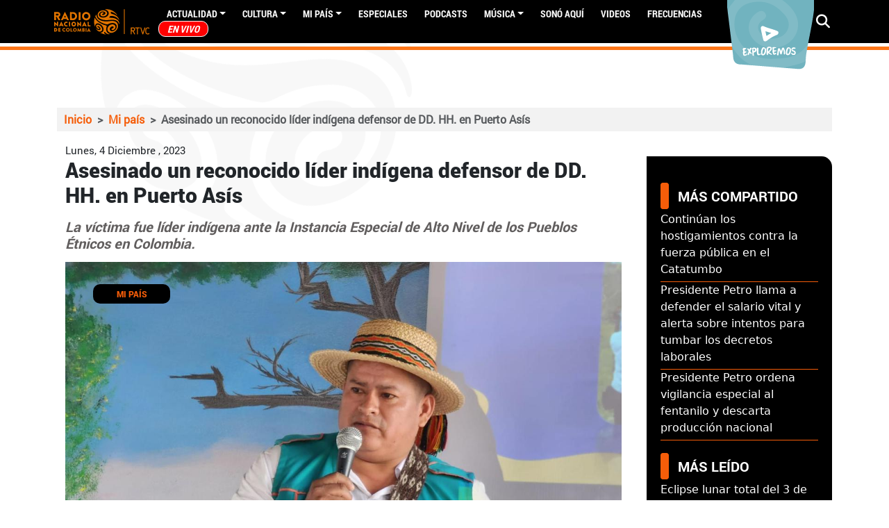

--- FILE ---
content_type: text/html; charset=utf-8
request_url: https://www.google.com/recaptcha/api2/aframe
body_size: 267
content:
<!DOCTYPE HTML><html><head><meta http-equiv="content-type" content="text/html; charset=UTF-8"></head><body><script nonce="5Z0xxFl3hugXMuuhVCYVqg">/** Anti-fraud and anti-abuse applications only. See google.com/recaptcha */ try{var clients={'sodar':'https://pagead2.googlesyndication.com/pagead/sodar?'};window.addEventListener("message",function(a){try{if(a.source===window.parent){var b=JSON.parse(a.data);var c=clients[b['id']];if(c){var d=document.createElement('img');d.src=c+b['params']+'&rc='+(localStorage.getItem("rc::a")?sessionStorage.getItem("rc::b"):"");window.document.body.appendChild(d);sessionStorage.setItem("rc::e",parseInt(sessionStorage.getItem("rc::e")||0)+1);localStorage.setItem("rc::h",'1768810137732');}}}catch(b){}});window.parent.postMessage("_grecaptcha_ready", "*");}catch(b){}</script></body></html>

--- FILE ---
content_type: application/javascript
request_url: https://www.radionacional.co/themes/custom/rnal/assets/js/rplayer.js?t84ees
body_size: 699
content:
(function(t,s){typeof exports=="object"&&typeof module<"u"?module.exports=s(require("hls.js")):typeof define=="function"&&define.amd?define(["hls.js"],s):(t=typeof globalThis<"u"?globalThis:t||self,t.rPlayer=s(t.Hls))})(this,function(t){"use strict";class s extends Audio{constructor(){super(),this.key="rplayer-volume",this.volume=this.isIOS()?1:parseFloat(localStorage.getItem(this.key)||"0.2")}async playSrc(e){const h=e.indexOf(".m3u8")>0;if(this.isPaused(e))this.play();else{this.stop(),this.src=e,typeof t<"u"&&t.isSupported()&&h&&!this.isIOS()?(this.hls=new t,this instanceof HTMLAudioElement&&this.hls.attachMedia(this),this.hls.loadSource(e),await new Promise(i=>{var o;(o=this.hls)==null||o.on(t.Events.MANIFEST_PARSED,()=>{i()})})):(this.src=e,await new Promise(i=>{this.addEventListener("loadedmetadata",()=>{i()})}));try{await this.play()}catch(i){console.error("Error on play",i)}}}mute(){this.muted=!this.muted}stop(){this.pause(),this.currentTime=0,this.hls&&(this.hls.destroy(),this.hls=null)}rewind(e){this.currentTime-=e}upVolume(){this.volume<1&&(this.volume=parseFloat((this.volume+.1).toFixed(1)),localStorage.setItem(this.key,this.volume.toString()))}downVolume(){!this.isIOS()&&this.volume>.1?(this.volume=parseFloat((this.volume-.1).toFixed(1)),localStorage.setItem(this.key,this.volume.toString())):this.isIOS()||(this.volume=0,localStorage.setItem(this.key,"0"))}get isHlsjs(){return t instanceof Object&&this.hls!==null&&this.hls instanceof t}get url(){return this.isHlsjs?this.hls.url:this.src}get playing(){return this.currentTime>0&&!this.paused&&!this.ended&&this.readyState>2}isIOS(){return typeof navigator<"u"&&(/iPad|iPhone|iPod/.test(navigator.userAgent)||navigator.platform==="MacIntel"&&navigator.maxTouchPoints>1)}isPaused(e){return this.currentTime>0&&!this.playing&&this.url===e}}return s});
